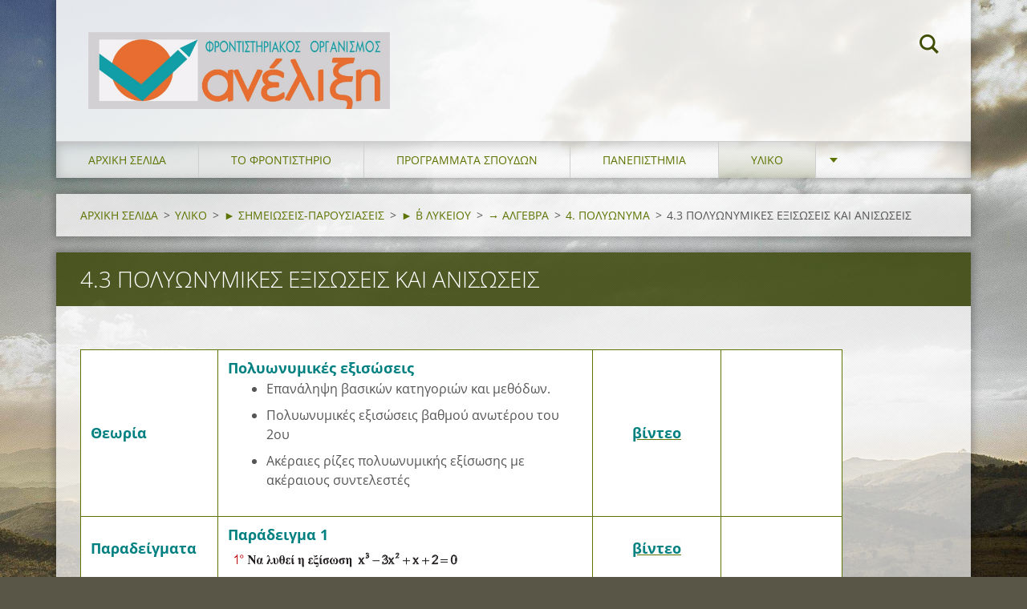

--- FILE ---
content_type: text/html; charset=UTF-8
request_url: https://www.anelixi-edu.com/ekpaideytiko-yliko/v%CE%84-lykeioy/algevra/a4-polyonyma/a4-3-polyonymikes-exisoseis-kai-anisoseis/
body_size: 11261
content:
<!doctype html>
<!--[if IE 8]><html class="lt-ie10 lt-ie9 no-js" lang="el"> <![endif]-->
<!--[if IE 9]><html class="lt-ie10 no-js" lang="el"> <![endif]-->
<!--[if gt IE 9]><!-->
<html class="no-js" lang="el">
<!--<![endif]-->
	<head>
		<base href="https://www.anelixi-edu.com/">
  <meta charset="utf-8">
  <meta name="description" content="">
  <meta name="keywords" content="">
  <meta name="generator" content="Webnode">
  <meta name="apple-mobile-web-app-capable" content="yes">
  <meta name="apple-mobile-web-app-status-bar-style" content="black">
  <meta name="format-detection" content="telephone=no">
    <link rel="icon" type="image/svg+xml" href="/favicon.svg" sizes="any">  <link rel="icon" type="image/svg+xml" href="/favicon16.svg" sizes="16x16">  <link rel="icon" href="/favicon.ico"><link rel="canonical" href="https://www.anelixi-edu.com/ekpaideytiko-yliko/v%CE%84-lykeioy/algevra/a4-polyonyma/a4-3-polyonymikes-exisoseis-kai-anisoseis/">
<script type="text/javascript">(function(i,s,o,g,r,a,m){i['GoogleAnalyticsObject']=r;i[r]=i[r]||function(){
			(i[r].q=i[r].q||[]).push(arguments)},i[r].l=1*new Date();a=s.createElement(o),
			m=s.getElementsByTagName(o)[0];a.async=1;a.src=g;m.parentNode.insertBefore(a,m)
			})(window,document,'script','//www.google-analytics.com/analytics.js','ga');ga('create', 'UA-797705-6', 'auto',{"name":"wnd_header"});ga('wnd_header.set', 'dimension1', 'W1');ga('wnd_header.set', 'anonymizeIp', true);ga('wnd_header.send', 'pageview');var pageTrackerAllTrackEvent=function(category,action,opt_label,opt_value){ga('send', 'event', category, action, opt_label, opt_value)};</script>
  <link rel="alternate" type="application/rss+xml" href="https://anelixi-edu.com/rss/all.xml" title="">
<!--[if lte IE 9]><style type="text/css">.cke_skin_webnode iframe {vertical-align: baseline !important;}</style><![endif]-->
		<meta http-equiv="X-UA-Compatible" content="IE=edge">
		<title>4.3 ΠΟΛΥΩΝΥΜΙΚΕΣ ΕΞΙΣΩΣΕΙΣ ΚΑΙ ΑΝΙΣΩΣΕΙΣ :: φροντιστήρια ΑΝΕΛΙΞΗ</title>
		<meta name="viewport" content="width=device-width, initial-scale=1.0, maximum-scale=1.0, user-scalable=no">
		<link rel="stylesheet" href="/css/style.css" />

		<script type="text/javascript" language="javascript" src="/js/script.min.js"></script>


		<script type="text/javascript">
		/* <![CDATA[ */
		wtf.texts.set("photogallerySlideshowStop", 'Παύση');
		wtf.texts.set("photogallerySlideshowStart", 'Επίδειξη διαφανειών');
		wtf.texts.set("faqShowAnswer", 'Επέκταση FAQ');
		wtf.texts.set("faqHideAnswer", 'Συρρίκνωση FAQ');
		wtf.texts.set("menuLabel", 'Μενού');
		/* ]]> */
		</script>
	
				<script type="text/javascript">
				/* <![CDATA[ */
					
					if (typeof(RS_CFG) == 'undefined') RS_CFG = new Array();
					RS_CFG['staticServers'] = new Array('https://d11bh4d8fhuq47.cloudfront.net/');
					RS_CFG['skinServers'] = new Array('https://d11bh4d8fhuq47.cloudfront.net/');
					RS_CFG['filesPath'] = 'https://www.anelixi-edu.com/_files/';
					RS_CFG['filesAWSS3Path'] = 'https://707ff6dfc6.clvaw-cdnwnd.com/1c46b6111725a9943c14d11c48c0a3ad/';
					RS_CFG['lbClose'] = 'Κλείσιμο';
					RS_CFG['skin'] = 'default';
					if (!RS_CFG['labels']) RS_CFG['labels'] = new Array();
					RS_CFG['systemName'] = 'Webnode';
						
					RS_CFG['responsiveLayout'] = 1;
					RS_CFG['mobileDevice'] = 0;
					RS_CFG['labels']['copyPasteSource'] = 'Διαβάστε  περισσότερα:';
					
				/* ]]> */
				</script><script type="text/javascript" src="https://d11bh4d8fhuq47.cloudfront.net/_system/client/js/compressed/frontend.package.1-3-108.js?ph=707ff6dfc6"></script><style type="text/css"></style></head>
	<body>		<div id="wrapper" class="index">

			<div id="content" class="centered">

					<header id="header" class="centered">
						<div id="header-inner">
							<div id="logo-wrapper" class="">
							    <div id="logo"><a href="home/" class="image" title="Μεταβείτε στην αρχική σελίδα"><span id="rbcSystemIdentifierLogo"><img src="https://707ff6dfc6.clvaw-cdnwnd.com/1c46b6111725a9943c14d11c48c0a3ad/200002929-65b0266a90/6.jpg"  width="1280" height="346"  alt="φροντιστήρια ΑΝΕΛΙΞΗ"></span></a></div>							</div>
							 
<div id="slogan" class="">
    <span id="rbcCompanySlogan" class="rbcNoStyleSpan"></span></div>
 
<div id="menu-links" class="">
    <a id="menu-link" href="#menu">
        Μενού    </a>

	<a id="fulltext-link" href="#fulltext">
		Αναζήτηση στο site	</a>
</div>
 
<div id="fulltext" class="">
    
	<form action="/search/" method="get" id="fulltextSearch">

		<fieldset>
			<input id="fulltextSearchText" type="text" name="text" value="" placeholder="Αναζήτηση στο site">
			<button id="fulltextSearchButton" type="submit">Αναζήτηση</button>
		</fieldset>

	</form>
	</div>
 
 
 


						</div>
					</header>

				<main id="main" class="centered">
					<div id="main-inner">
						<div id="navigator" class="">
						    <div id="pageNavigator" class="rbcContentBlock"><a class="navFirstPage" href="/home/">ΑΡΧΙΚΗ ΣΕΛΙΔΑ</a><span class="separator"> &gt; </span>    <a href="/ekpaideytiko-yliko/">ΥΛΙΚΟ</a><span class="separator"> &gt; </span>    <a href="/ekpaideytiko-yliko/simeioseis/">► ΣΗΜΕΙΩΣΕΙΣ-ΠΑΡΟΥΣΙΑΣΕΙΣ</a><span class="separator"> &gt; </span>    <a href="/ekpaideytiko-yliko/v%ce%84-lykeioy/">► Β΄ ΛΥΚΕΙΟΥ</a><span class="separator"> &gt; </span>    <a href="/ekpaideytiko-yliko/v%ce%84-lykeioy/algevra/">→  ΑΛΓΕΒΡΑ</a><span class="separator"> &gt; </span>    <a href="/ekpaideytiko-yliko/v%ce%84-lykeioy/algevra/a4-polyonyma/">4. ΠΟΛΥΩΝΥΜΑ</a><span class="separator"> &gt; </span>    <span id="navCurrentPage">4.3 ΠΟΛΥΩΝΥΜΙΚΕΣ ΕΞΙΣΩΣΕΙΣ ΚΑΙ ΑΝΙΣΩΣΕΙΣ</span></div>						</div>
						 
<div class="column">


		<div class="widget widget-wysiwyg">
			<div class="widget-content">

	<h1 class="widget-title" style="display: none;">4.3 ΠΟΛΥΩΝΥΜΙΚΕΣ ΕΞΙΣΩΣΕΙΣ ΚΑΙ ΑΝΙΣΩΣΕΙΣ</h1>
<div>
	&nbsp;</div>
<div>
	<div class="table-responsive">
		<table cellpadding="1" cellspacing="1" class="modernTable" style="width: 950px;">
			<thead>
			</thead>
			<tbody>
				<tr>
					<td style="width: 150px; background-color: rgb(255, 255, 255);"><span style="font-size:18px;"><strong><span style="color:#008080;">Θεωρία</span></strong></span></td>
					<td style="width: 500px; background-color: rgb(255, 255, 255);"><span style="font-size:18px;"><strong><span style="color:#008080;">Πολυωνυμικές εξισώσεις</span></strong></span>
					<ul>
						<li>Επανάληψη βασικών κατηγοριών και μεθόδων.</li>
						<li>Πολυωνυμικές εξισώσεις βαθμού ανωτέρου του 2ου</li>
						<li>Ακέραιες ρίζες πολυωνυμικής εξίσωσης με ακέραιους συντελεστές</li>
					</ul>
					</td>
					<td style="width: 150px; background-color: rgb(255, 255, 255); text-align: center;"><a href="https://www.youtube.com/watch?v=0swfm0Myp1g&amp;list=PL43whe-XjFZHawZ3ipQFsC6tgcS3ieDqJ" target="_blank"><span style="font-size:18px;"><strong><span style="color:#008080;">βίντεο</span></strong></span></a></td>
					<td style="width: 150px; background-color: rgb(255, 255, 255);">&nbsp;</td>
				</tr>
				<tr>
					<td style="width: 150px; background-color: rgb(255, 255, 255);"><span style="font-size:18px;"><strong><span style="color:#008080;">Παραδείγματα</span></strong></span></td>
					<td style="width: 150px; background-color: rgb(255, 255, 255);"><span style="font-size:18px;"><strong><span style="color:#008080;">Παράδειγμα 1</span></strong></span><br>
					<img alt="" src="https://707ff6dfc6.clvaw-cdnwnd.com/1c46b6111725a9943c14d11c48c0a3ad/200004536-25be525be7/PX1.png" style="width: 300px; height: 28px;"></td>
					<td style="width: 150px; background-color: rgb(255, 255, 255); text-align: center;"><a href="https://www.youtube.com/watch?v=U4DzAeapIfs&amp;list=PL43whe-XjFZHawZ3ipQFsC6tgcS3ieDqJ&amp;index=3" target="_blank"><span style="font-size:18px;"><strong><span style="color:#008080;"><span style="background-color: rgb(252, 252, 252);">βίντεο</span></span></strong></span></a></td>
					<td style="width: 150px; background-color: rgb(255, 255, 255);">&nbsp;</td>
				</tr>
				<tr>
					<td style="width: 150px; background-color: rgb(255, 255, 255);">&nbsp;</td>
					<td style="width: 150px; background-color: rgb(255, 255, 255);"><span style="font-size:18px;"><strong><span style="color:#008080;">Παράδειγμα 2</span></strong></span><br>
					<img alt="" src="https://707ff6dfc6.clvaw-cdnwnd.com/1c46b6111725a9943c14d11c48c0a3ad/200004537-7165271655/PX2.png" style="width: 300px; height: 23px;"></td>
					<td style="width: 150px; background-color: rgb(255, 255, 255); text-align: center;"><a href="https://www.youtube.com/watch?v=Uy2b3N8akFU&amp;list=PL43whe-XjFZHawZ3ipQFsC6tgcS3ieDqJ&amp;index=4" target="_blank"><span style="font-size:18px;"><strong><span style="color:#008080;">βίντεο</span></strong></span></a></td>
					<td style="width: 150px; background-color: rgb(255, 255, 255);">&nbsp;</td>
				</tr>
				<tr>
					<td style="width: 150px; background-color: rgb(255, 255, 255);">&nbsp;</td>
					<td style="width: 150px; background-color: rgb(255, 255, 255);"><span style="font-size:18px;"><strong><span style="color:#008080;">Παράδειγμα 3</span></strong></span><br>
					<img alt="" height="82" src="https://707ff6dfc6.clvaw-cdnwnd.com/1c46b6111725a9943c14d11c48c0a3ad/200004538-c1c5cc1c5e/PX3.png" width="894"></td>
					<td style="width: 150px; background-color: rgb(255, 255, 255); text-align: center;"><a href="https://www.youtube.com/watch?v=x15wRWEGDrE&amp;list=PL43whe-XjFZHawZ3ipQFsC6tgcS3ieDqJ&amp;index=5" target="_blank"><span style="font-size:18px;"><strong><span style="color:#008080;"><span style="background-color: rgb(252, 252, 252);">βίντεο</span></span></strong></span></a></td>
					<td style="width: 150px; background-color: rgb(255, 255, 255);">&nbsp;</td>
				</tr>
				<tr>
					<td style="width: 150px; background-color: rgb(255, 255, 255);">&nbsp;</td>
					<td style="width: 150px; background-color: rgb(255, 255, 255);"><span style="font-size:18px;"><strong><span style="color:#008080;">Παράδειγμα 4</span></strong></span><br>
					<img alt="" src="https://707ff6dfc6.clvaw-cdnwnd.com/1c46b6111725a9943c14d11c48c0a3ad/200004539-1974019742/PX4.png" style="width: 300px; height: 29px;"></td>
					<td style="width: 150px; background-color: rgb(255, 255, 255); text-align: center;"><a href="https://www.youtube.com/watch?v=JsAqNGgCdIk&amp;list=PL43whe-XjFZHawZ3ipQFsC6tgcS3ieDqJ&amp;index=6" target="_blank"><span style="font-size:18px;"><strong><span style="color:#008080;">βίντεο</span></strong></span></a></td>
					<td style="width: 150px; background-color: rgb(255, 255, 255);">&nbsp;</td>
				</tr>
				<tr>
					<td style="width: 150px; background-color: rgb(255, 255, 255);"><span style="font-size:18px;"><strong><span style="color:#008080;">Ασκήσεις<br>
					Α΄ Ομάδας</span></strong></span></td>
					<td style="width: 150px; background-color: rgb(255, 255, 255);"><span style="font-size:18px;"><strong><span style="color:#008080;">Άσκηση 1 - Α΄Ομάδα</span></strong></span><br>
					<img alt="" height="294" src="https://707ff6dfc6.clvaw-cdnwnd.com/1c46b6111725a9943c14d11c48c0a3ad/200004514-6f3486f34a/A1.png" width="943"></td>
					<td style="width: 150px; background-color: rgb(255, 255, 255); text-align: center;"><a href="https://www.youtube.com/watch?v=vPulVXMIW-A&amp;list=PL43whe-XjFZHawZ3ipQFsC6tgcS3ieDqJ&amp;index=7" target="_blank"><span style="font-size:18px;"><strong><span style="color:#008080;"><span style="background-color: rgb(252, 252, 252);">βίντεο</span></span></strong></span></a></td>
					<td style="width: 150px; background-color: rgb(255, 255, 255);">&nbsp;</td>
				</tr>
				<tr>
					<td style="width: 150px; background-color: rgb(255, 255, 255);">&nbsp;</td>
					<td style="width: 150px; background-color: rgb(255, 255, 255);"><span style="font-size:18px;"><strong><span style="color:#008080;">Άσκηση 2 - Α΄Ομάδα</span></strong></span><br>
					<img alt="" height="151" src="https://707ff6dfc6.clvaw-cdnwnd.com/1c46b6111725a9943c14d11c48c0a3ad/200004515-a46eea46f0/A2.png" width="899"></td>
					<td style="width: 150px; background-color: rgb(255, 255, 255); text-align: center;"><a href="https://www.youtube.com/watch?v=35YWj7jB-CA&amp;list=PL43whe-XjFZHawZ3ipQFsC6tgcS3ieDqJ&amp;index=8" target="_blank"><span style="font-size:18px;"><strong><span style="color:#008080;">βίντεο</span></strong></span></a></td>
					<td style="width: 150px; background-color: rgb(255, 255, 255);">&nbsp;</td>
				</tr>
				<tr>
					<td style="width: 150px; background-color: rgb(255, 255, 255);">&nbsp;</td>
					<td style="width: 150px; background-color: rgb(255, 255, 255);"><span style="font-size:18px;"><strong><span style="color:#008080;">Άσκηση 3 - Α΄Ομάδα</span></strong></span><br>
					<img alt="" height="103" src="https://707ff6dfc6.clvaw-cdnwnd.com/1c46b6111725a9943c14d11c48c0a3ad/200004516-3096e30971/A3.png" width="862"></td>
					<td style="width: 150px; background-color: rgb(255, 255, 255); text-align: center;"><a href="https://www.youtube.com/watch?v=CqmxLPZCXjc&amp;list=PL43whe-XjFZHawZ3ipQFsC6tgcS3ieDqJ&amp;index=9" target="_blank"><span style="font-size:18px;"><strong><span style="color:#008080;"><span style="background-color: rgb(252, 252, 252);">βίντεο</span></span></strong></span></a></td>
					<td style="width: 150px; background-color: rgb(255, 255, 255);">&nbsp;</td>
				</tr>
				<tr>
					<td style="width: 150px; background-color: rgb(255, 255, 255);">&nbsp;</td>
					<td style="width: 150px; background-color: rgb(255, 255, 255);"><span style="font-size:18px;"><strong><span style="color:#008080;">Άσκηση 4 - Α΄Ομάδα</span></strong></span><br>
					<img alt="" height="196" src="https://707ff6dfc6.clvaw-cdnwnd.com/1c46b6111725a9943c14d11c48c0a3ad/200004517-8a79b8a79d/A4.png" width="932"></td>
					<td style="width: 150px; background-color: rgb(255, 255, 255); text-align: center;"><a href="https://www.youtube.com/watch?v=9T4nVbmE02E&amp;list=PL43whe-XjFZHawZ3ipQFsC6tgcS3ieDqJ&amp;index=10" target="_blank"><span style="font-size:18px;"><strong><span style="color:#008080;">βίντεο</span></strong></span></a></td>
					<td style="width: 150px; background-color: rgb(255, 255, 255);">&nbsp;</td>
				</tr>
				<tr>
					<td style="width: 150px; background-color: rgb(255, 255, 255);">&nbsp;</td>
					<td style="width: 150px; background-color: rgb(255, 255, 255);"><span style="font-size:18px;"><strong><span style="color:#008080;">Άσκηση 5 - Α΄Ομάδα</span></strong></span><br>
					<img alt="" height="153" src="https://707ff6dfc6.clvaw-cdnwnd.com/1c46b6111725a9943c14d11c48c0a3ad/200004518-eb8a2eb8a4/A5.png" width="831"></td>
					<td style="width: 150px; background-color: rgb(255, 255, 255); text-align: center;"><a href="https://www.youtube.com/watch?v=to_mxvk7g8w&amp;list=PL43whe-XjFZHawZ3ipQFsC6tgcS3ieDqJ&amp;index=11" target="_blank"><span style="font-size:18px;"><strong><span style="color:#008080;"><span style="background-color: rgb(252, 252, 252);">βίντεο</span></span></strong></span></a></td>
					<td style="width: 150px; background-color: rgb(255, 255, 255);">&nbsp;</td>
				</tr>
				<tr>
					<td style="width: 150px; background-color: rgb(255, 255, 255);">&nbsp;</td>
					<td style="width: 150px; background-color: rgb(255, 255, 255);"><span style="font-size:18px;"><strong><span style="color:#008080;">Άσκηση 6 - Α΄Ομάδα</span></strong></span><br>
					<img alt="" height="154" src="https://707ff6dfc6.clvaw-cdnwnd.com/1c46b6111725a9943c14d11c48c0a3ad/200004519-58fb658fb8/A6.png" width="837"></td>
					<td style="width: 150px; background-color: rgb(255, 255, 255); text-align: center;"><a href="https://www.youtube.com/watch?v=qEwiR9kCBQE&amp;list=PL43whe-XjFZHawZ3ipQFsC6tgcS3ieDqJ&amp;index=12" target="_blank"><span style="font-size:18px;"><strong><span style="color:#008080;">βίντεο</span></strong></span></a></td>
					<td style="width: 150px; background-color: rgb(255, 255, 255);">&nbsp;</td>
				</tr>
				<tr>
					<td style="width: 150px; background-color: rgb(255, 255, 255);">&nbsp;</td>
					<td style="width: 150px; background-color: rgb(255, 255, 255);"><span style="font-size:18px;"><strong><span style="color:#008080;">Άσκηση 7 - Α΄Ομάδα</span></strong></span><br>
					<img alt="" height="139" src="https://707ff6dfc6.clvaw-cdnwnd.com/1c46b6111725a9943c14d11c48c0a3ad/200004520-b6431b6433/A7.png" width="926"></td>
					<td style="width: 150px; background-color: rgb(255, 255, 255); text-align: center;"><a href="https://www.youtube.com/watch?v=zMTpxRM_7t4&amp;list=PL43whe-XjFZHawZ3ipQFsC6tgcS3ieDqJ&amp;index=13" target="_blank"><span style="font-size:18px;"><strong><span style="color:#008080;"><span style="background-color: rgb(252, 252, 252);">βίντεο</span></span></strong></span></a></td>
					<td style="width: 150px; background-color: rgb(255, 255, 255);">&nbsp;</td>
				</tr>
				<tr>
					<td style="width: 150px; background-color: rgb(255, 255, 255);">&nbsp;</td>
					<td style="width: 150px; background-color: rgb(255, 255, 255);"><span style="font-size:18px;"><strong><span style="color:#008080;">Άσκηση 8 - Α΄Ομάδα</span></strong></span><br>
					<img alt="" height="140" src="https://707ff6dfc6.clvaw-cdnwnd.com/1c46b6111725a9943c14d11c48c0a3ad/200004521-23c5a23c5c/A8.png" width="927"></td>
					<td style="width: 150px; background-color: rgb(255, 255, 255); text-align: center;"><a href="https://www.youtube.com/watch?v=bMSh3HwDoUE&amp;list=PL43whe-XjFZHawZ3ipQFsC6tgcS3ieDqJ&amp;index=14" target="_blank"><span style="font-size:18px;"><strong><span style="color:#008080;">βίντεο</span></strong></span></a></td>
					<td style="width: 150px; background-color: rgb(255, 255, 255);">&nbsp;</td>
				</tr>
				<tr>
					<td style="width: 150px; background-color: rgb(255, 255, 255);">&nbsp;</td>
					<td style="width: 150px; background-color: rgb(255, 255, 255);"><span style="font-size:18px;"><strong><span style="color:#008080;">Άσκηση 9 - Α΄Ομάδα</span></strong></span><br>
					<img alt="" height="219" src="https://707ff6dfc6.clvaw-cdnwnd.com/1c46b6111725a9943c14d11c48c0a3ad/200004522-80fe780fe9/A9.png" width="797"></td>
					<td style="width: 150px; background-color: rgb(255, 255, 255); text-align: center;"><a href="https://www.youtube.com/watch?v=R9HwXlsjQ-g&amp;list=PL43whe-XjFZHawZ3ipQFsC6tgcS3ieDqJ&amp;index=15" target="_blank"><span style="font-size:18px;"><strong><span style="color:#008080;"><span style="background-color: rgb(252, 252, 252);">βίντεο</span></span></strong></span></a></td>
					<td style="width: 150px; background-color: rgb(255, 255, 255);">&nbsp;</td>
				</tr>
				<tr>
					<td style="width: 150px; background-color: rgb(255, 255, 255);"><span style="font-size:18px;"><strong><span style="color: rgb(0, 128, 128);">Ασκήσεις<br>
					Β΄ Ομάδας</span></strong></span></td>
					<td style="width: 150px; background-color: rgb(255, 255, 255);"><span style="font-size:18px;"><strong><span style="color:#008080;">Άσκηση 1 - Β΄Ομάδα</span></strong></span><br>
					<img alt="" height="127" src="https://707ff6dfc6.clvaw-cdnwnd.com/1c46b6111725a9943c14d11c48c0a3ad/200004523-e144de144f/B1.png" width="836"></td>
					<td style="width: 150px; background-color: rgb(255, 255, 255); text-align: center;"><a href="https://www.youtube.com/watch?v=iISv5iANahA&amp;list=PL43whe-XjFZHawZ3ipQFsC6tgcS3ieDqJ&amp;index=16" target="_blank"><span style="font-size:18px;"><strong><span style="color:#008080;">βίντεο</span></strong></span></a></td>
					<td style="width: 150px; background-color: rgb(255, 255, 255);">&nbsp;</td>
				</tr>
				<tr>
					<td style="width: 150px; background-color: rgb(255, 255, 255);">&nbsp;</td>
					<td style="width: 150px; background-color: rgb(255, 255, 255);"><span style="font-size:18px;"><strong><span style="color:#008080;"><span style="background-color: rgb(252, 252, 252);">Άσκηση 2 - Β΄Ομάδα</span></span></strong></span><br>
					<img alt="" height="133" src="https://707ff6dfc6.clvaw-cdnwnd.com/1c46b6111725a9943c14d11c48c0a3ad/200004524-4cbb34cbb5/B2.png" width="931"></td>
					<td style="width: 150px; background-color: rgb(255, 255, 255); text-align: center;"><a href="https://www.youtube.com/watch?v=YsZNiEEs3k8&amp;list=PL43whe-XjFZHawZ3ipQFsC6tgcS3ieDqJ&amp;index=17" target="_blank"><span style="font-size:18px;"><strong><span style="color:#008080;"><span style="background-color: rgb(252, 252, 252);">βίντεο</span></span></strong></span></a></td>
					<td style="width: 150px; background-color: rgb(255, 255, 255);">&nbsp;</td>
				</tr>
				<tr>
					<td style="width: 150px; background-color: rgb(255, 255, 255);">&nbsp;</td>
					<td style="width: 150px; background-color: rgb(255, 255, 255);"><span style="font-size:18px;"><strong><span style="color:#008080;">Άσκηση 3 - Β΄Ομάδα</span></strong></span><br>
					<img alt="" height="98" src="https://707ff6dfc6.clvaw-cdnwnd.com/1c46b6111725a9943c14d11c48c0a3ad/200004525-abfcdabfcf/B3.png" width="733"></td>
					<td style="width: 150px; background-color: rgb(255, 255, 255); text-align: center;"><a href="https://www.youtube.com/watch?v=IWEXu170Rug&amp;list=PL43whe-XjFZHawZ3ipQFsC6tgcS3ieDqJ&amp;index=18" target="_blank"><span style="font-size:18px;"><strong><span style="color:#008080;">βίντεο</span></strong></span></a></td>
					<td style="width: 150px; background-color: rgb(255, 255, 255);">&nbsp;</td>
				</tr>
				<tr>
					<td style="width: 150px; background-color: rgb(255, 255, 255);">&nbsp;</td>
					<td style="width: 150px; background-color: rgb(255, 255, 255);"><span style="font-size:18px;"><strong><span style="color:#008080;"><span style="background-color: rgb(252, 252, 252);">Άσκηση 4 - Β΄Ομάδα</span></span></strong></span><br>
					<img alt="" height="90" src="https://707ff6dfc6.clvaw-cdnwnd.com/1c46b6111725a9943c14d11c48c0a3ad/200004526-13c4513c47/B4.png" width="911"></td>
					<td style="width: 150px; background-color: rgb(255, 255, 255); text-align: center;"><a href="https://www.youtube.com/watch?v=q_3E6tS1co4&amp;list=PL43whe-XjFZHawZ3ipQFsC6tgcS3ieDqJ&amp;index=19" target="_blank"><span style="font-size:18px;"><strong><span style="color:#008080;"><span style="background-color: rgb(252, 252, 252);">βίντεο</span></span></strong></span></a></td>
					<td style="width: 150px; background-color: rgb(255, 255, 255);">&nbsp;</td>
				</tr>
				<tr>
					<td style="width: 150px; background-color: rgb(255, 255, 255);">&nbsp;</td>
					<td style="width: 150px; background-color: rgb(255, 255, 255);"><span style="font-size:18px;"><strong><span style="color:#008080;">Άσκηση 5 - Β΄Ομάδα</span></strong></span><br>
					<img alt="" height="132" src="https://707ff6dfc6.clvaw-cdnwnd.com/1c46b6111725a9943c14d11c48c0a3ad/200004527-87c7087c72/B5.png" width="927"></td>
					<td style="width: 150px; background-color: rgb(255, 255, 255); text-align: center;"><a href="https://www.youtube.com/watch?v=EtrQG4ddcw8&amp;list=PL43whe-XjFZHawZ3ipQFsC6tgcS3ieDqJ&amp;index=20" target="_blank"><span style="font-size:18px;"><strong><span style="color:#008080;">βίντεο</span></strong></span></a></td>
					<td style="width: 150px; background-color: rgb(255, 255, 255);">&nbsp;</td>
				</tr>
				<tr>
					<td style="width: 150px; background-color: rgb(255, 255, 255);">&nbsp;</td>
					<td style="width: 150px; background-color: rgb(255, 255, 255);"><span style="font-size:18px;"><strong><span style="color:#008080;"><span style="background-color: rgb(252, 252, 252);">Άσκηση 6 - Β΄Ομάδα</span></span></strong></span><br>
					<img alt="" height="336" src="https://707ff6dfc6.clvaw-cdnwnd.com/1c46b6111725a9943c14d11c48c0a3ad/200004528-2e6ef2e6f1/B6.png" width="935"></td>
					<td style="width: 150px; background-color: rgb(255, 255, 255); text-align: center;"><a href="https://www.youtube.com/watch?v=rxlRFNfK9WU&amp;list=PL43whe-XjFZHawZ3ipQFsC6tgcS3ieDqJ&amp;index=22" target="_blank"><span style="font-size:18px;"><strong><span style="color:#008080;"><span style="background-color: rgb(252, 252, 252);">βίντεο</span></span></strong></span></a></td>
					<td style="width: 150px; background-color: rgb(255, 255, 255);">&nbsp;</td>
				</tr>
				<tr>
					<td style="width: 150px; background-color: rgb(255, 255, 255);">&nbsp;</td>
					<td style="width: 150px; background-color: rgb(255, 255, 255);"><span style="font-size:18px;"><strong><span style="color:#008080;">Άσκηση 7 - Β΄Ομάδα</span></strong></span><br>
					<img alt="" height="220" src="https://707ff6dfc6.clvaw-cdnwnd.com/1c46b6111725a9943c14d11c48c0a3ad/200004529-adacaadacc/B7.png" width="936"></td>
					<td style="width: 150px; background-color: rgb(255, 255, 255); text-align: center;"><a href="https://www.youtube.com/watch?v=rxlRFNfK9WU&amp;list=PL43whe-XjFZHawZ3ipQFsC6tgcS3ieDqJ&amp;index=22" target="_blank"><span style="font-size:18px;"><strong><span style="color:#008080;">βίντεο</span></strong></span></a></td>
					<td style="width: 150px; background-color: rgb(255, 255, 255);">&nbsp;</td>
				</tr>
				<tr>
					<td style="width: 150px; background-color: rgb(255, 255, 255);">&nbsp;</td>
					<td style="width: 150px; background-color: rgb(255, 255, 255);"><span style="font-size:18px;"><strong><span style="color:#008080;"><span style="background-color: rgb(252, 252, 252);">Άσκηση 8 - Β΄Ομάδα</span></span></strong></span><br>
					<img alt="" height="242" src="https://707ff6dfc6.clvaw-cdnwnd.com/1c46b6111725a9943c14d11c48c0a3ad/200004530-20d7120d74/B8.png" width="927"></td>
					<td style="width: 150px; background-color: rgb(255, 255, 255); text-align: center;"><a href="https://www.youtube.com/watch?v=yJTCOhVKlik&amp;list=PL43whe-XjFZHawZ3ipQFsC6tgcS3ieDqJ&amp;index=23" target="_blank"><span style="font-size:18px;"><strong><span style="color:#008080;"><span style="background-color: rgb(252, 252, 252);">βίντεο</span></span></strong></span></a></td>
					<td style="width: 150px; background-color: rgb(255, 255, 255);">&nbsp;</td>
				</tr>
				<tr>
					<td style="width: 150px; background-color: rgb(255, 255, 255);">&nbsp;</td>
					<td style="width: 150px; background-color: rgb(255, 255, 255);"><span style="font-size:18px;"><strong><span style="color:#008080;">Άσκηση 9 - Β΄Ομάδα</span></strong></span><br>
					<img alt="" height="303" src="https://707ff6dfc6.clvaw-cdnwnd.com/1c46b6111725a9943c14d11c48c0a3ad/200004531-ca779ca77b/B9.png" width="920"></td>
					<td style="width: 150px; background-color: rgb(255, 255, 255); text-align: center;"><a href="https://www.youtube.com/watch?v=dTmWRvaoEyQ&amp;list=PL43whe-XjFZHawZ3ipQFsC6tgcS3ieDqJ&amp;index=24" target="_blank"><span style="font-size:18px;"><strong><span style="color:#008080;">βίντεο</span></strong></span></a></td>
					<td style="width: 150px; background-color: rgb(255, 255, 255);">&nbsp;</td>
				</tr>
				<tr>
					<td style="width: 150px; background-color: rgb(255, 255, 255);">&nbsp;</td>
					<td style="width: 150px; background-color: rgb(255, 255, 255);"><span style="font-size:18px;"><strong><span style="color:#008080;"><span style="background-color: rgb(252, 252, 252);">Άσκηση 10 - Β΄Ομάδα</span></span></strong></span><br>
					<img alt="" height="311" src="https://707ff6dfc6.clvaw-cdnwnd.com/1c46b6111725a9943c14d11c48c0a3ad/200004532-819fa819fc/B10.png" width="932"></td>
					<td style="width: 150px; background-color: rgb(255, 255, 255); text-align: center;"><a href="https://www.youtube.com/watch?v=AJN_Ik90Gxc&amp;list=PL43whe-XjFZHawZ3ipQFsC6tgcS3ieDqJ&amp;index=25" target="_blank"><span style="font-size:18px;"><strong><span style="color:#008080;"><span style="background-color: rgb(252, 252, 252);">βίντεο</span></span></strong></span></a></td>
					<td style="width: 150px; background-color: rgb(255, 255, 255);">&nbsp;</td>
				</tr>
				<tr>
					<td style="width: 150px; background-color: rgb(255, 255, 255);">&nbsp;</td>
					<td style="width: 150px; background-color: rgb(255, 255, 255);"><span style="font-size:18px;"><strong><span style="color:#008080;">Άσκηση 11 - Β΄Ομάδα</span></strong></span><br>
					<img alt="" height="304" src="https://707ff6dfc6.clvaw-cdnwnd.com/1c46b6111725a9943c14d11c48c0a3ad/200004533-28b8228b84/B11.png" width="924"></td>
					<td style="width: 150px; background-color: rgb(255, 255, 255); text-align: center;"><a href="https://www.youtube.com/watch?v=VorqClWQ9Fo&amp;list=PL43whe-XjFZHawZ3ipQFsC6tgcS3ieDqJ&amp;index=26" target="_blank"><span style="font-size:18px;"><strong><span style="color:#008080;">βίντεο</span></strong></span></a></td>
					<td style="width: 150px; background-color: rgb(255, 255, 255);">&nbsp;</td>
				</tr>
				<tr>
					<td style="width: 150px; background-color: rgb(255, 255, 255);">&nbsp;</td>
					<td style="width: 150px; background-color: rgb(255, 255, 255);"><span style="font-size:18px;"><strong><span style="color:#008080;"><span style="background-color: rgb(252, 252, 252);">Άσκηση 12 - Β΄Ομάδα</span></span></strong></span><br>
					<img alt="" height="572" src="https://707ff6dfc6.clvaw-cdnwnd.com/1c46b6111725a9943c14d11c48c0a3ad/200004534-e3114e3116/B12.png" width="921"></td>
					<td style="width: 150px; background-color: rgb(255, 255, 255); text-align: center;"><a href="https://www.youtube.com/watch?v=Tv0Sge6YLhY&amp;list=PL43whe-XjFZHawZ3ipQFsC6tgcS3ieDqJ&amp;index=27"><span style="font-size:18px;"><strong><span style="color:#008080;"><span style="background-color: rgb(252, 252, 252);">βίντεο</span></span></strong></span></a></td>
					<td style="width: 150px; background-color: rgb(255, 255, 255);">&nbsp;</td>
				</tr>
				<tr>
					<td style="width: 150px; background-color: rgb(255, 255, 255);">&nbsp;</td>
					<td style="width: 150px; background-color: rgb(255, 255, 255);">&nbsp;</td>
					<td style="width: 150px; background-color: rgb(255, 255, 255);">&nbsp;</td>
					<td style="width: 150px; background-color: rgb(255, 255, 255);">&nbsp;</td>
				</tr>
			</tbody>
		</table>
	</div>
	<p>&nbsp;</p>
</div>
<p>&nbsp;</p>


			</div>
			<div class="widget-footer"></div>
		</div>

	

		<div class="widget widget-wysiwyg">
			<div class="widget-content">

	<div class="table-responsive">
	<table align="center" cellpadding="1" cellspacing="1" class="basic" style="width: 1080px;">
		<tbody>
			<tr>
				<td style="width: 8px; height: 5px; text-align: center; vertical-align: top;">&nbsp;</td>
				<td style="width: 210px; height: 5px; text-align: center; vertical-align: top;">&nbsp;</td>
				<td style="width: 80px; height: 5px; text-align: center; vertical-align: top;">&nbsp;</td>
				<td style="width: 210px; height: 5px; text-align: center; vertical-align: top;">&nbsp;</td>
				<td style="width: 80px; height: 5px; text-align: center; vertical-align: top;">&nbsp;</td>
				<td style="width: 8px; height: 5px; text-align: center; vertical-align: top;">&nbsp;</td>
				<td style="width: 80px; height: 5px; text-align: center; vertical-align: top;">&nbsp;</td>
				<td style="width: 8px; height: 5px; text-align: center; vertical-align: top;">&nbsp;</td>
				<td style="width: 8px; height: 5px; text-align: center; vertical-align: top;">&nbsp;</td>
			</tr>
			<tr>
				<td style="width: 8px; height: 5px; text-align: center; vertical-align: top;">&nbsp;</td>
				<td style="width: 210px; height: 5px; vertical-align: top;"><span style="font-weight: 700;">ΤΡΑΠΕΖΑ ΘΕΜΑΤΩΝ</span><br>
				(ασκήσεις της Τράπεζας Θεμάτων<br>
				απο το Ινστιτούτο Εκπαιδευτικής<br>
				Πολιτικής σε όλα τα μαθήματα)<br>
				<br>
				<a href="ekpaideytiko-yliko/trapeza-thematon/"><span style="display: none;">&nbsp;</span></a></td>
				<td style="width: 8px; height: 5px; text-align: center; vertical-align: top;">&nbsp;</td>
				<td style="width: 210px; height: 5px; vertical-align: top;"><a href="news/proti-stin-ktiniatriki/" style="text-align: center;" target="_blank"><span style="color: rgb(0, 128, 128);"><span style="font-weight: 700;">ΠΡΩΤΗ&nbsp;στην Κτηνιατρική<br>
				Μπράβο Κατερίνα!</span></span></a></td>
				<td style="width: 8px; height: 5px; text-align: center; vertical-align: top;">&nbsp;</td>
				<td style="width: 210px; height: 5px; vertical-align: top;"><strong><a href="http://www.greek-language.gr/digitalResources/ancient_greek/anthology/literature/index.html" target="_blank"><span style="color: rgb(0, 128, 128);">Ανθολογία Αρχαίας</span></a><br style="text-align: center; background-color: rgb(254, 254, 254);">
				<a href="http://www.greek-language.gr/digitalResources/ancient_greek/anthology/literature/index.html" target="_blank"><span style="color: rgb(0, 128, 128);">Ελληνικής Γραμματείας</span></a></strong><br style="text-align: center; background-color: rgb(254, 254, 254);">
				<span style="color: rgb(0, 128, 128);">εξαιρετικός ιστότοπος με ποιητικά και πεζά κείμενα των αρχαϊκών και κλασικών χρόνων&nbsp;</span></td>
				<td style="width: 8px; height: 5px; text-align: center; vertical-align: top;">&nbsp;</td>
				<td style="width: 210px; height: 5px; vertical-align: top;"><a href="news/diagonismoi-eme-kai-eef/" target="_blank"><span style="color: rgb(0, 128, 128);">Επιτυχίες των μαθητών μας<br>
				στους Διαγωνισμούς<br>
				της ΕΜΕ και της ΕΕΦ</span></a></td>
				<td style="width: 8px; height: 5px; text-align: center; vertical-align: top;">&nbsp;</td>
			</tr>
			<tr>
				<td style="width: 8px; height: 5px; text-align: center; vertical-align: top;">&nbsp;</td>
				<td style="width: 8px; height: 5px; text-align: center; vertical-align: top;">&nbsp;</td>
				<td style="width: 8px; height: 5px; text-align: center; vertical-align: top;">&nbsp;</td>
				<td style="width: 8px; height: 5px; text-align: center; vertical-align: top;">&nbsp;</td>
				<td style="width: 8px; height: 5px; text-align: center; vertical-align: top;">&nbsp;</td>
				<td style="width: 8px; height: 5px; text-align: center; vertical-align: top;">&nbsp;</td>
				<td style="width: 8px; height: 5px; text-align: center; vertical-align: top;">&nbsp;</td>
				<td style="width: 8px; height: 5px; text-align: center; vertical-align: top;">&nbsp;</td>
				<td style="width: 8px; height: 5px; text-align: center; vertical-align: top;">&nbsp;</td>
			</tr>
			<tr>
				<td style="width: 8px; height: 5px; text-align: center; vertical-align: top;">&nbsp;</td>
				<td style="width: 8px; height: 5px; vertical-align: top;"><strong><a href="news/%ce%bf-%cf%80%cf%81%cf%89%cf%84%ce%bf%cf%83-%cf%84%cf%89%ce%bd-%cf%80%cf%81%cf%89%cf%84%cf%89%ce%bd%21/" target="_blank"><span style="color: rgb(0, 128, 128);">ΟΙ ΠΡΩΤΟΙ<br>
				ΤΩΝ ΠΡΩΤΩΝ!</span></a></strong><br style="text-align: center;">
				Κατσούλας Πέτρος 19.901&nbsp;<br>
				Σακαρίδης Μάνος&nbsp;&nbsp;19.768&nbsp;<br>
				Παρασκευόπουλος Ορ.19.190<br>
				&nbsp;</td>
				<td style="width: 8px; height: 5px; text-align: center; vertical-align: top;">&nbsp;</td>
				<td style="width: 8px; height: 5px; vertical-align: top;"><a href="%ce%b7-%cf%86%cf%85%cf%83%ce%b9%ce%ba%ce%b7-%cf%83%cf%84%ce%bf-%ce%b4%ce%b9%ce%ba%cf%84%cf%85%ce%bf/" style="text-align: center;"><span style="color: rgb(0, 128, 128);"><span style="font-weight: 700;">Η ΦΥΣΙΚΗ ΣΤΟ ΔΙΑΔΙΚΤΥΟ&nbsp;</span><br>
				(μια περιήγηγη στο διαδίκτυο<br>
				με άρθρα και μελέτες Φυσικής)</span></a></td>
				<td style="width: 8px; height: 5px; text-align: center; vertical-align: top;">&nbsp;</td>
				<td style="width: 8px; height: 5px; vertical-align: top;"><a href="http://anelixi2-gr.webnode.gr/vaseis-scholon/" rel="nofollow" style="text-align: center;"><span style="color: rgb(0, 128, 128);"><span style="font-weight: 700;">ΟΙ ΒΑΣΕΙΣ</span><br>
				σε όλα τα τμήματα ΑΕΙ και ΤΕΙ τα προηγούμενα χρόνια σε φθίνουσα<br>
				αλλά και σε αλφαβητική σειρά</span></a>.</td>
				<td style="width: 8px; height: 5px; text-align: center; vertical-align: top;">&nbsp;</td>
				<td style="width: 8px; height: 5px; vertical-align: top;"><a href="https://www.anelixi-edu.com/%cf%80%ce%b1%ce%bd%ce%b5%ce%bb%ce%bb%ce%b7%ce%bd%ce%b9%ce%b5%cf%83%20%ce%b5%ce%be%ce%b5%cf%84%ce%b1%cf%83%ce%b5%ce%b9%cf%83/scholes-tmimata/" style="text-align: center;" target="_blank"><span style="color: rgb(0, 128, 128);"><span style="font-weight: 700;">ΙΣΤΟΤΟΠΟΙ ΟΛΩΝ ΤΩΝ ΣΧΟΛΩΝ ΑΕΙ &amp; ΤΕΙ</span><br>
				(διδασκόμενα μαθήματα,<br>
				επαγγελματικές προοπτικές<br>
				και μεταπτυχικά)</span></a></td>
				<td style="width: 8px; height: 5px; text-align: center; vertical-align: top;">&nbsp;</td>
			</tr>
			<tr>
				<td style="width: 8px; height: 5px; text-align: center; vertical-align: top;">&nbsp;</td>
				<td style="width: 8px; height: 5px; text-align: center; vertical-align: top;">&nbsp;</td>
				<td style="width: 8px; height: 5px; text-align: center; vertical-align: top;">&nbsp;</td>
				<td style="width: 8px; height: 5px; text-align: center; vertical-align: top;">&nbsp;</td>
				<td style="width: 8px; height: 5px; text-align: center; vertical-align: top;">&nbsp;</td>
				<td style="width: 8px; height: 5px; text-align: center; vertical-align: top;">&nbsp;</td>
				<td style="width: 8px; height: 5px; text-align: center; vertical-align: top;">&nbsp;</td>
				<td style="width: 8px; height: 5px; text-align: center; vertical-align: top;">&nbsp;</td>
				<td style="width: 8px; height: 5px; text-align: center; vertical-align: top;">&nbsp;</td>
			</tr>
			<tr>
				<td style="width: 8px; height: 5px; text-align: center; vertical-align: top;">&nbsp;</td>
				<td style="width: 8px; height: 5px; vertical-align: top;"><strong><span style="text-align: center;"><a href="http://www.mousa.gr/" target="_blank"><span style="color: rgb(0, 128, 128);">mousa.gr:</span></a></span></strong><br style="text-align: center;">
				<a href="http://www.mousa.gr/" target="_blank"><span style="color: rgb(0, 128, 128);">πολύ καλός ιστότοπος&nbsp;για την Αρχαία Ελληνική Φιλοσοφία με κατατοπιστικά βιογραφικά σημειώματα κατά περιοχή και φιλοσοφική σχολή.</span></a></td>
				<td style="width: 8px; height: 5px; text-align: center; vertical-align: top;">&nbsp;</td>
				<td style="width: 8px; height: 5px; vertical-align: top;"><a href="news/%cf%83%cf%84%ce%b7%ce%bd-%ce%bf%ce%bb%cf%85%ce%bc%cf%80%ce%b9%ce%b1%ce%b4%ce%b1-%cf%84%ce%b7%cf%83-%cf%86%cf%85%cf%83%ce%b9%ce%ba%ce%b7%cf%83/" target="_blank"><span style="color: rgb(0, 128, 128);">Ο Μάνος στην<br>
				Ολυμπιάδα της Φυσικής!</span></a></td>
				<td style="width: 8px; height: 5px; text-align: center; vertical-align: top;">&nbsp;</td>
				<td style="width: 8px; height: 5px; vertical-align: top;"><a href="https://www.facebook.com/anelixi.gr" target="_blank"><span style="color:#008080;"><strong>ΔΕΙΤΕ ΤΗ ΣΕΛΙΔΑ ΜΑΣ<br>
				ΣΤΟ facebook</strong></span></a></td>
				<td style="width: 8px; height: 5px; text-align: center; vertical-align: top;">&nbsp;</td>
				<td style="width: 8px; height: 5px; vertical-align: top;"><span style="font-weight: 700;"><a href="https://www.youtube.com/channel/UC2o1_j8cCfhJFZXDJwiuIYA" target="_blank"><span style="color: rgb(0, 128, 128);">ΔΕΙΤΕ ΤΟ ΚΑΝΑΛΙ ΜΑΣ<br>
				ΣΤΟ YOUTUBE</span></a></span><span style="color: rgb(0, 128, 128);">&nbsp;</span><br style="text-align: center; background-color: rgb(116, 122, 119);">
				(βίντεομαθήματα στην ύλη<br>
				των σχολικών βιβλίων)</td>
				<td style="width: 8px; height: 5px; text-align: center; vertical-align: top;">&nbsp;</td>
			</tr>
			<tr>
				<td style="width: 8px; height: 5px; text-align: center; vertical-align: top;">&nbsp;</td>
				<td style="width: 8px; height: 5px; text-align: center; vertical-align: top;">&nbsp;</td>
				<td style="width: 8px; height: 5px; text-align: center; vertical-align: top;">&nbsp;</td>
				<td style="width: 8px; height: 5px; text-align: center; vertical-align: top;">&nbsp;</td>
				<td style="width: 8px; height: 5px; text-align: center; vertical-align: top;">&nbsp;</td>
				<td style="width: 8px; height: 5px; text-align: center; vertical-align: top;">&nbsp;</td>
				<td style="width: 8px; height: 5px; text-align: center; vertical-align: top;">&nbsp;</td>
				<td style="width: 8px; height: 5px; text-align: center; vertical-align: top;">&nbsp;</td>
				<td style="width: 8px; height: 5px; border-color: rgb(255, 255, 255); text-align: center; vertical-align: top;">&nbsp;</td>
			</tr>
		</tbody>
	</table>
</div>
<p>&nbsp;</p>


			</div>
			<div class="widget-footer"></div>
		</div>

	

		<div class="widget widget-wysiwyg">
			<div class="widget-content">

	

			</div>
			<div class="widget-footer"></div>
		</div>

	

		<div class="widget widget-articles">
			<h2 class="widget-title">LINKS</h2>
			<div class="widget-content">

	

		<article class="article-1">
			<header>
				<h3><a href="/news/syntelestes-varytitas-2022/">ΣΥΝΤΕΛΕΣΤΕΣ ΒΑΡΥΤΗΤΑΣ 2022</a></h3>
				<span class="article-date">2021-11-19 12:07</span>
			</header>
			<div class="article-content">
	Ανακοινώθηκαν (στις 18 Νοεμβρίου 21) από υπουργείο...</div>
			<a class="article-more" href="/news/syntelestes-varytitas-2022/" title="Δείτε όλο το άρθρο.">Διαβάστε  περισσότερα</a>
		</article>
		<div class="article-separator article-separator-1"></div>

	
	

		<article class="article-2">
			<header>
				<h3><a href="/news/ti-den-paei-kala-me-ta-diadiktyaka-mathimata/">Τι δεν πάει καλά με τα διαδικτυακά μαθήματα;</a></h3>
				<span class="article-date">2021-05-05 13:08</span>
			</header>
			<div class="article-content">&nbsp;
Η πανδημία του&nbsp; covid-19 έχει επηρεάσει...</div>
			<a class="article-more" href="/news/ti-den-paei-kala-me-ta-diadiktyaka-mathimata/" title="Δείτε όλο το άρθρο.">Διαβάστε  περισσότερα</a>
		</article>
		<div class="article-separator article-separator-2"></div>

	
	

		<article class="article-3">
			<header>
				<h3><a href="/news/synitheies-kai-technikes-meletis/">Συνήθειες και τεχνικές μελέτης</a></h3>
				<span class="article-date">2021-04-30 00:00</span>
			</header>
			<div class="article-content">&nbsp;Τώρα που πλησιάζει η έναρξη του νέου σχολικού...</div>
			<a class="article-more" href="/news/synitheies-kai-technikes-meletis/" title="Δείτε όλο το άρθρο.">Διαβάστε  περισσότερα</a>
		</article>
		<div class="article-separator article-separator-3"></div>

	

			</div>
			<div class="widget-footer">
				

		<div class="cf">
			<a class="archive-link" href="https://www.anelixi-edu.com/archive/news/" title="Αυτό ανοίγει πλήρως το αρχείο των άρθρων.">Όλα τα άρθρα</a>
		</div>

	
				

		<div class="paging-info">
			Προϊόντα: 1 - 3 από 8
		</div>

	
				
<div  class="paging">


<span  class="selected"><span class="pageText">1</span></span>
<span class="separator"><span class="separatorText">|</span></span>
<a href="/ekpaideytiko-yliko/v΄-lykeioy/algevra/a4-polyonyma/a4-3-polyonymikes-exisoseis-kai-anisoseis/newscbm_501018/3/"><span class="pageText">2</span></a>
<span class="separator"><span class="separatorText">|</span></span>
<a href="/ekpaideytiko-yliko/v΄-lykeioy/algevra/a4-polyonyma/a4-3-polyonymikes-exisoseis-kai-anisoseis/newscbm_501018/6/"><span class="pageText">3</span></a>
<a href="/ekpaideytiko-yliko/v΄-lykeioy/algevra/a4-polyonyma/a4-3-polyonymikes-exisoseis-kai-anisoseis/newscbm_501018/3/" class="right" title="Πηγαίνετε στην επόμενη σελίδα." rel="next"><span class="rightText">&gt;</span></a>
<a href="/ekpaideytiko-yliko/v΄-lykeioy/algevra/a4-polyonyma/a4-3-polyonymikes-exisoseis-kai-anisoseis/newscbm_501018/6/" class="rightEnd" title="Πηγαίνετε στην τελευταία σελίδα."><span class="rightEndText">&gt;&gt;</span></a></div>
			</div>
		</div>

	</div>

 


					</div>
				</main>

				<nav id="menu" role="navigation" class="horizontal js-remove js-remove-section-header ">
				    

	<ul class="menu">
	<li class="first">
		<a href="/home/">
		ΑΡΧΙΚΗ ΣΕΛΙΔΑ
	</a>
	</li>
	<li>
		<a href="/%cf%83%cf%87%ce%b5%cf%84%ce%b9%ce%ba%ce%ac%20%ce%bc%ce%b5%20%ce%b5%ce%bc%ce%ac%cf%82/">
		ΤΟ ΦΡΟΝΤΙΣΤΗΡΙΟ
	</a>
	
	<ul class="level1">
		<li class="first">
		<a href="/%ce%ba%ce%b1%ce%b8%ce%b7%ce%b3%ce%b7%cf%84%ce%b5%cf%83/">
		► ΙΣΤΟΡΙΚΟ-ΔΙΕΥΘΥΝΣΗ-ΕΚΠΑΙΔΕΥΤΙΚΟΙ
	</a>
	</li>
		<li>
		<a href="/oi-choroi-mas/">
		► ΟΙ ΧΩΡΟΙ ΜΑΣ
	</a>
	</li>
		<li>
		<a href="/filologiko-tmima/">
		► ΑΝΘΡΩΠΙΣΤΙΚΕΣ ΣΠΟΥΔΕΣ
	</a>
	</li>
		<li>
		<a href="/%ce%b5%cf%80%ce%b9%cf%84%cf%85%cf%87%ce%bf%ce%bd%cf%84%ce%b5%cf%83%20%cf%80%cf%81%ce%bf%ce%b7%ce%b3%ce%bf%cf%85%ce%bc%ce%b5%ce%bd%cf%89%ce%bd%20%ce%b5%cf%84%cf%89%ce%bd/">
		► ΕΠΙΤΥΧΟΝΤΕΣ ΠΡΟΗΓΟΥΜΕΝΩΝ ΕΤΩΝ
	</a>
	
		<ul class="level2">
			<li class="first">
		<a href="/a2007-2015-ennia-chronia-epitychies/">
		► ΕΚΑΤΟΝΤΑΔΕΣ ΕΠΙΤΥΧΙΕΣ
	</a>
	</li>
			<li>
		<a href="/%ce%b5%cf%80%ce%b9%cf%84%cf%85%cf%87%ce%bf%ce%bd%cf%84%ce%b5%cf%83%20%cf%80%cf%81%ce%bf%ce%b7%ce%b3%ce%bf%cf%85%ce%bc%ce%b5%ce%bd%cf%89%ce%bd%20%ce%b5%cf%84%cf%89%ce%bd/2022/">
		2022
	</a>
	</li>
			<li>
		<a href="/%ce%b5%cf%80%ce%b9%cf%84%cf%85%cf%87%ce%bf%ce%bd%cf%84%ce%b5%cf%83%20%cf%80%cf%81%ce%bf%ce%b7%ce%b3%ce%bf%cf%85%ce%bc%ce%b5%ce%bd%cf%89%ce%bd%20%ce%b5%cf%84%cf%89%ce%bd/2021/">
		2021
	</a>
	</li>
			<li>
		<a href="/%ce%b5%cf%80%ce%b9%cf%84%cf%85%cf%87%ce%bf%ce%bd%cf%84%ce%b5%cf%83%20%cf%80%cf%81%ce%bf%ce%b7%ce%b3%ce%bf%cf%85%ce%bc%ce%b5%ce%bd%cf%89%ce%bd%20%ce%b5%cf%84%cf%89%ce%bd/2020/">
		2020
	</a>
	</li>
			<li>
		<a href="/%ce%b5%cf%80%ce%b9%cf%84%cf%85%cf%87%ce%bf%ce%bd%cf%84%ce%b5%cf%83%20%cf%80%cf%81%ce%bf%ce%b7%ce%b3%ce%bf%cf%85%ce%bc%ce%b5%ce%bd%cf%89%ce%bd%20%ce%b5%cf%84%cf%89%ce%bd/a2019/">
		2019
	</a>
	</li>
			<li>
		<a href="/%ce%b5%cf%80%ce%b9%cf%84%cf%85%cf%87%ce%bf%ce%bd%cf%84%ce%b5%cf%83%20%cf%80%cf%81%ce%bf%ce%b7%ce%b3%ce%bf%cf%85%ce%bc%ce%b5%ce%bd%cf%89%ce%bd%20%ce%b5%cf%84%cf%89%ce%bd/a2018/">
		2018
	</a>
	</li>
			<li>
		<a href="/%ce%b5%cf%80%ce%b9%cf%84%cf%85%cf%87%ce%bf%ce%bd%cf%84%ce%b5%cf%83%20%cf%80%cf%81%ce%bf%ce%b7%ce%b3%ce%bf%cf%85%ce%bc%ce%b5%ce%bd%cf%89%ce%bd%20%ce%b5%cf%84%cf%89%ce%bd/a2017/">
		2017
	</a>
	</li>
			<li>
		<a href="/%ce%b5%cf%80%ce%b9%cf%84%cf%85%cf%87%ce%bf%ce%bd%cf%84%ce%b5%cf%83%20%cf%80%cf%81%ce%bf%ce%b7%ce%b3%ce%bf%cf%85%ce%bc%ce%b5%ce%bd%cf%89%ce%bd%20%ce%b5%cf%84%cf%89%ce%bd/a2016/">
		2016
	</a>
	</li>
			<li>
		<a href="/%ce%b5%cf%80%ce%b9%cf%84%cf%85%cf%87%ce%bf%ce%bd%cf%84%ce%b5%cf%83%20%cf%80%cf%81%ce%bf%ce%b7%ce%b3%ce%bf%cf%85%ce%bc%ce%b5%ce%bd%cf%89%ce%bd%20%ce%b5%cf%84%cf%89%ce%bd/a2015/">
		2015
	</a>
	</li>
			<li>
		<a href="/%ce%b5%cf%80%ce%b9%cf%84%cf%85%cf%87%ce%bf%ce%bd%cf%84%ce%b5%cf%83%20%cf%80%cf%81%ce%bf%ce%b7%ce%b3%ce%bf%cf%85%ce%bc%ce%b5%ce%bd%cf%89%ce%bd%20%ce%b5%cf%84%cf%89%ce%bd/a2014/">
		2014
	</a>
	</li>
			<li>
		<a href="/%ce%b5%cf%80%ce%b9%cf%84%cf%85%cf%87%ce%bf%ce%bd%cf%84%ce%b5%cf%83%20%cf%80%cf%81%ce%bf%ce%b7%ce%b3%ce%bf%cf%85%ce%bc%ce%b5%ce%bd%cf%89%ce%bd%20%ce%b5%cf%84%cf%89%ce%bd/a2013/">
		2013
	</a>
	</li>
			<li>
		<a href="/%ce%b5%cf%80%ce%b9%cf%84%cf%85%cf%87%ce%bf%ce%bd%cf%84%ce%b5%cf%83%20%cf%80%cf%81%ce%bf%ce%b7%ce%b3%ce%bf%cf%85%ce%bc%ce%b5%ce%bd%cf%89%ce%bd%20%ce%b5%cf%84%cf%89%ce%bd/%ce%b5%cf%80%ce%b9%cf%84%cf%85%cf%87%ce%bf%ce%bd%cf%84%ce%b5%cf%83-2012/">
		2012
	</a>
	</li>
			<li>
		<a href="/%ce%b5%cf%80%ce%b9%cf%84%cf%85%cf%87%ce%bf%ce%bd%cf%84%ce%b5%cf%83%20%cf%80%cf%81%ce%bf%ce%b7%ce%b3%ce%bf%cf%85%ce%bc%ce%b5%ce%bd%cf%89%ce%bd%20%ce%b5%cf%84%cf%89%ce%bd/a2011/">
		2011
	</a>
	</li>
			<li>
		<a href="/%ce%b5%cf%80%ce%b9%cf%84%cf%85%cf%87%ce%bf%ce%bd%cf%84%ce%b5%cf%83%20%cf%80%cf%81%ce%bf%ce%b7%ce%b3%ce%bf%cf%85%ce%bc%ce%b5%ce%bd%cf%89%ce%bd%20%ce%b5%cf%84%cf%89%ce%bd/a2010/">
		2010
	</a>
	</li>
			<li>
		<a href="/%ce%b5%cf%80%ce%b9%cf%84%cf%85%cf%87%ce%bf%ce%bd%cf%84%ce%b5%cf%83%20%cf%80%cf%81%ce%bf%ce%b7%ce%b3%ce%bf%cf%85%ce%bc%ce%b5%ce%bd%cf%89%ce%bd%20%ce%b5%cf%84%cf%89%ce%bd/a2009/">
		2009
	</a>
	</li>
			<li>
		<a href="/%ce%b5%cf%80%ce%b9%cf%84%cf%85%cf%87%ce%bf%ce%bd%cf%84%ce%b5%cf%83%20%cf%80%cf%81%ce%bf%ce%b7%ce%b3%ce%bf%cf%85%ce%bc%ce%b5%ce%bd%cf%89%ce%bd%20%ce%b5%cf%84%cf%89%ce%bd/a2008/">
		2008
	</a>
	</li>
			<li class="last">
		<a href="/%ce%b5%cf%80%ce%b9%cf%84%cf%85%cf%87%ce%bf%ce%bd%cf%84%ce%b5%cf%83%20%cf%80%cf%81%ce%bf%ce%b7%ce%b3%ce%bf%cf%85%ce%bc%ce%b5%ce%bd%cf%89%ce%bd%20%ce%b5%cf%84%cf%89%ce%bd/a2007/">
		2007
	</a>
	</li>
		</ul>
		</li>
		<li>
		<a href="/%ce%b2%ce%b9%ce%b2%ce%bb%ce%b9%ce%b1-%ce%b5%ce%ba%ce%b4%ce%bf%cf%83%ce%b5%ce%b9%cf%83/ekdoseis-allon-ekdotikon-oikon/">
		► ΒΙΒΛΙΑ-ΕΚΔΟΣΕΙΣ
	</a>
	
		<ul class="level2">
			<li class="first">
		<a href="/%ce%b2%ce%b9%ce%b2%ce%bb%ce%b9%ce%b1-%ce%b5%ce%ba%ce%b4%ce%bf%cf%83%ce%b5%ce%b9%cf%83/ekdoseis-anelixi/">
		► ΕΚΔΟΣΕΙΣ ΑΝΕΛΙΞΗ
	</a>
	</li>
			<li class="last">
		<a href="/%ce%b2%ce%b9%ce%b2%ce%bb%ce%b9%ce%b1-%ce%b5%ce%ba%ce%b4%ce%bf%cf%83%ce%b5%ce%b9%cf%83/">
		► ΕΚΔΟΣΕΙΣ ΑΛΛΩΝ ΕΚΔΟΤΙΚΩΝ ΟΙΚΩΝ
	</a>
	</li>
		</ul>
		</li>
		<li>
		<a href="/%ce%b1%ce%b1/">
		► ΗΜΕΡΙΔΕΣ-ΣΕΜΙΝΑΡΙΑ
	</a>
	</li>
		<li>
		<a href="/%cf%86%cf%89%cf%84%ce%bf%ce%b3%cf%81%ce%b1%cf%86%ce%b9%ce%b5%cf%83/">
		► ΦΩΤΟΓΡΑΦΙΕΣ
	</a>
	
		<ul class="level2">
			<li class="first">
		<a href="/%cf%86%cf%89%cf%84%ce%bf%ce%b3%cf%81%ce%b1%cf%86%ce%b9%ce%b5%cf%83/a2009/">
		ΠΑΡΤΙ ΑΠΟΚΡΙΕΣ 2009
	</a>
	</li>
			<li>
		<a href="/%cf%86%cf%89%cf%84%ce%bf%ce%b3%cf%81%ce%b1%cf%86%ce%b9%ce%b5%cf%83/glenti-epitychonton-2011/">
		ΓΛΕΝΤΙ ΕΠΙΤΥΧΟΝΤΩΝ 2011
	</a>
	</li>
			<li>
		<a href="/%cf%86%cf%89%cf%84%ce%bf%ce%b3%cf%81%ce%b1%cf%86%ce%b9%ce%b5%cf%83/chares-kai-chamogela/">
		ΧΑΡΕΣ ΚΑΙ ΧΑΜΟΓΕΛΑ
	</a>
	</li>
			<li>
		<a href="/%cf%86%cf%89%cf%84%ce%bf%ce%b3%cf%81%ce%b1%cf%86%ce%b9%ce%b5%cf%83/a2013/">
		ΠΑΡΤΙ ΑΠΟΚΡΙΕΣ 2013
	</a>
	</li>
			<li>
		<a href="/%cf%86%cf%89%cf%84%ce%bf%ce%b3%cf%81%ce%b1%cf%86%ce%b9%ce%b5%cf%83/a2009/a2014/">
		ΠΑΡΤΙ ΑΠΟΚΡΙΕΣ 2014
	</a>
	</li>
			<li>
		<a href="/%cf%86%cf%89%cf%84%ce%bf%ce%b3%cf%81%ce%b1%cf%86%ce%b9%ce%b5%cf%83/a2015/">
		ΠΑΡΤΙ ΑΠΟΚΡΙΕΣ 2015
	</a>
	</li>
			<li>
		<a href="/%cf%86%cf%89%cf%84%ce%bf%ce%b3%cf%81%ce%b1%cf%86%ce%b9%ce%b5%cf%83/epitychontes-2014/">
		ΓΛΕΝΤΙ ΕΠΙΤΥΧΟΝΤΩΝ 2015
	</a>
	</li>
			<li class="last">
		<a href="/%cf%86%cf%89%cf%84%ce%bf%ce%b3%cf%81%ce%b1%cf%86%ce%b9%ce%b5%cf%83/parti-apokries-17/">
		ΠΑΡΤΙ ΑΠΟΚΡΙΕΣ 17
	</a>
	</li>
		</ul>
		</li>
		<li class="last">
		<a href="/%ce%ba%ce%b1%ce%bd%ce%bf%ce%bd%ce%b9%cf%83%ce%bc%ce%bf%cf%83%20%cf%84%ce%bf%cf%85%20%cf%86%cf%81%ce%bf%ce%bd%cf%84%ce%b9%cf%83%cf%84%ce%b7%cf%81%ce%b9%ce%bf%cf%85/">
		► ΚΑΝΟΝΙΣΜΟΣ ΤΟΥ ΦΡΟΝΤΙΣΤΗΡΙΟΥ
	</a>
	</li>
	</ul>
	</li>
	<li>
		<a href="/programmata-spoydon/">
		ΠΡΟΓΡΑΜΜΑΤΑ ΣΠΟΥΔΩΝ
	</a>
	
	<ul class="level1">
		<li class="first">
		<a href="/%cf%80%cf%81%ce%bf%ce%b3%cf%81%ce%b1%ce%bc%ce%bc%ce%b1%cf%84%ce%b1%20%cf%83%cf%80%ce%bf%cf%85%ce%b4%cf%89%ce%bd/%ce%b8%ce%b5%cf%81%ce%b9%ce%bd%ce%b1%20%cf%84%ce%bc%ce%b7%ce%bc%ce%b1%cf%84%ce%b1/">
		► ΘΕΡΙΝΑ ΤΜΗΜΑΤΑ
	</a>
	
		<ul class="level2">
			<li class="first">
		<a href="/%cf%80%cf%81%ce%bf%ce%b3%cf%81%ce%b1%ce%bc%ce%bc%ce%b1%cf%84%ce%b1%20%cf%83%cf%80%ce%bf%cf%85%ce%b4%cf%89%ce%bd/%ce%b8%ce%b5%cf%81%ce%b9%ce%bd%ce%b1%20%cf%84%ce%bc%ce%b7%ce%bc%ce%b1%cf%84%ce%b1/gymnasio-kai-a-lykeioy/">
		ΓΥΜΝΑΣΙΟ ΚΑΙ Α ΛΥΚΕΙΟΥ
	</a>
	</li>
			<li>
		<a href="/%cf%80%cf%81%ce%bf%ce%b3%cf%81%ce%b1%ce%bc%ce%bc%ce%b1%cf%84%ce%b1%20%cf%83%cf%80%ce%bf%cf%85%ce%b4%cf%89%ce%bd/%ce%b8%ce%b5%cf%81%ce%b9%ce%bd%ce%b1%20%cf%84%ce%bc%ce%b7%ce%bc%ce%b1%cf%84%ce%b1/a-v-lykeioy/">
		Β ΛΥΚΕΙΟΥ
	</a>
	</li>
			<li class="last">
		<a href="/%cf%80%cf%81%ce%bf%ce%b3%cf%81%ce%b1%ce%bc%ce%bc%ce%b1%cf%84%ce%b1%20%cf%83%cf%80%ce%bf%cf%85%ce%b4%cf%89%ce%bd/%ce%b8%ce%b5%cf%81%ce%b9%ce%bd%ce%b1%20%cf%84%ce%bc%ce%b7%ce%bc%ce%b1%cf%84%ce%b1/g-lykeioy/">
		Γ ΛΥΚΕΙΟΥ
	</a>
	</li>
		</ul>
		</li>
		<li>
		<a href="/%cf%80%cf%81%ce%bf%ce%b3%cf%81%ce%b1%ce%bc%ce%bc%ce%b1%cf%84%ce%b1%20%cf%83%cf%80%ce%bf%cf%85%ce%b4%cf%89%ce%bd/">
		► ΧΕΙΜΕΡΙΝΑ ΤΜΗΜΑΤΑ
	</a>
	
		<ul class="level2">
			<li class="first">
		<a href="/%cf%80%cf%81%ce%bf%ce%b3%cf%81%ce%b1%ce%bc%ce%bc%ce%b1%cf%84%ce%b1%20%cf%83%cf%80%ce%bf%cf%85%ce%b4%cf%89%ce%bd/%e2%96%ba-gymnasio/">
		► ΓΥΜΝΑΣΙΟ
	</a>
	</li>
			<li>
		<a href="/%cf%80%cf%81%ce%bf%ce%b3%cf%81%ce%b1%ce%bc%ce%bc%ce%b1%cf%84%ce%b1%20%cf%83%cf%80%ce%bf%cf%85%ce%b4%cf%89%ce%bd/%ce%b1%ce%84%20%ce%bb%cf%85%ce%ba%ce%b5%ce%b9%ce%bf%cf%85/">
		► Α ΛΥΚΕΙΟΥ
	</a>
	</li>
			<li>
		<a href="/%cf%80%cf%81%ce%bf%ce%b3%cf%81%ce%b1%ce%bc%ce%bc%ce%b1%cf%84%ce%b1%20%cf%83%cf%80%ce%bf%cf%85%ce%b4%cf%89%ce%bd/%ce%b2%ce%84%20%ce%bb%cf%85%ce%ba%ce%b5%ce%b9%ce%bf%cf%85/">
		► Β ΛΥΚΕΙΟΥ
	</a>
	</li>
			<li>
		<a href="/%cf%80%cf%81%ce%bf%ce%b3%cf%81%ce%b1%ce%bc%ce%bc%ce%b1%cf%84%ce%b1%20%cf%83%cf%80%ce%bf%cf%85%ce%b4%cf%89%ce%bd/%ce%b3%ce%84%ce%bb%cf%85%ce%ba%ce%b5%ce%b9%ce%bf%cf%85/">
		► Γ ΛΥΚΕΙΟΥ
	</a>
	</li>
			<li class="last">
		<a href="/%cf%80%cf%81%ce%bf%ce%b3%cf%81%ce%b1%ce%bc%ce%bc%ce%b1%cf%84%ce%b1%20%cf%83%cf%80%ce%bf%cf%85%ce%b4%cf%89%ce%bd/epal/">
		► ΕΠΑΛ
	</a>
	</li>
		</ul>
		</li>
		<li class="last">
		<a href="/%cf%80%cf%81%ce%bf%ce%b3%cf%81%ce%b1%ce%bc%ce%bc%ce%b1%cf%84%ce%b1%20%cf%83%cf%80%ce%bf%cf%85%ce%b4%cf%89%ce%bd/chronodiagramma-etoys-16-17/">
		► ΧΡΟΝΟΔΙΑΓΡΑΜΜΑ 24-25
	</a>
	</li>
	</ul>
	</li>
	<li>
		<a href="/%cf%80%ce%b1%ce%bd%ce%b5%ce%bb%ce%bb%ce%b7%ce%bd%ce%b9%ce%b5%cf%83%20%ce%b5%ce%be%ce%b5%cf%84%ce%b1%cf%83%ce%b5%ce%b9%cf%83/scholes-tmimata/">
		ΠΑΝΕΠΙΣΤΗΜΙΑ
	</a>
	
	<ul class="level1">
		<li class="first">
		<a href="/%cf%80%ce%b1%ce%bd%ce%b5%ce%bb%ce%bb%ce%b7%ce%bd%ce%b9%ce%b5%cf%83%20%ce%b5%ce%be%ce%b5%cf%84%ce%b1%cf%83%ce%b5%ce%b9%cf%83/scholes-tmimata/a1o-epistimoniko-pedio/">
		1ο ΕΠΙΣΤΗΜΟΝΙΚΟ ΠΕΔΙΟ
	</a>
	</li>
		<li>
		<a href="/%cf%80%ce%b1%ce%bd%ce%b5%ce%bb%ce%bb%ce%b7%ce%bd%ce%b9%ce%b5%cf%83%20%ce%b5%ce%be%ce%b5%cf%84%ce%b1%cf%83%ce%b5%ce%b9%cf%83/scholes-tmimata/a2o-epistimoniko-pedio/">
		2ο ΕΠΙΣΤΗΜΟΝΙΚΟ ΠΕΔΙΟ
	</a>
	</li>
		<li>
		<a href="/%cf%80%ce%b1%ce%bd%ce%b5%ce%bb%ce%bb%ce%b7%ce%bd%ce%b9%ce%b5%cf%83%20%ce%b5%ce%be%ce%b5%cf%84%ce%b1%cf%83%ce%b5%ce%b9%cf%83/scholes-tmimata/a3o-epistimoniko-pedio/">
		3ο ΕΠΙΣΤΗΜΟΝΙΚΟ ΠΕΔΙΟ
	</a>
	</li>
		<li class="last">
		<a href="/%cf%80%ce%b1%ce%bd%ce%b5%ce%bb%ce%bb%ce%b7%ce%bd%ce%b9%ce%b5%cf%83%20%ce%b5%ce%be%ce%b5%cf%84%ce%b1%cf%83%ce%b5%ce%b9%cf%83/scholes-tmimata/a4o-epistimoniko-pedio/">
		4ο ΕΠΙΣΤΗΜΟΝΙΚΟ ΠΕΔΙΟ
	</a>
	</li>
	</ul>
	</li>
	<li class="open selected">
		<a href="/ekpaideytiko-yliko/">
		ΥΛΙΚΟ
	</a>
	
	<ul class="level1">
		<li class="first selected">
		<a href="/ekpaideytiko-yliko/simeioseis/">
		► ΣΗΜΕΙΩΣΕΙΣ-ΠΑΡΟΥΣΙΑΣΕΙΣ
	</a>
	</li>
		<li>
		<a href="/ekpaideytiko-yliko/themata-diagonismoy-thalis/">
		► ΘΕΜΑΤΑ ΔΙΑΓΩΝΙΣΜΟΥ &quot;ΘΑΛΗΣ&quot;
	</a>
	
		<ul class="level2">
			<li class="first">
		<a href="/ekpaideytiko-yliko/themata-diagonismoy-thalis/thalis-a%ce%84lykeioy/">
		&quot;ΘΑΛΗΣ&quot; Α΄ΛΥΚΕΙΟΥ
	</a>
	</li>
			<li class="last">
		<a href="/ekpaideytiko-yliko/themata-diagonismoy-thalis/thalis-v%ce%84-lykeioy/">
		&quot;ΘΑΛΗΣ&quot; Β΄ ΛΥΚΕΙΟΥ
	</a>
	</li>
		</ul>
		</li>
		<li>
		<a href="/ekpaideytiko-yliko/typologia/">
		► ΤΥΠΟΛΟΓΙΑ
	</a>
	
		<ul class="level2">
			<li class="first">
		<a href="/ekpaideytiko-yliko/typologia/typologio-archikon-chronon-rimaton-archaias-ellinikis/">
		ΑΡΧΙΚΩΝ ΧΡΟΝΩΝ ΡΗΜΑΤΩΝ ΑΡΧΑΙΑΣ ΕΛΛΗΝΙΚΗΣ
	</a>
	</li>
			<li>
		<a href="/ekpaideytiko-yliko/typologia/typologio-grammatikis-tis-archaias-ellinikis/">
		ΓΡΑΜΜΑΤΙΚΗΣ ΤΗΣ ΑΡΧΑΙΑΣ ΕΛΛΗΝΙΚΗΣ
	</a>
	</li>
			<li>
		<a href="/ekpaideytiko-yliko/typologia/typologio-algevras-a-lykeioy/">
		ΑΛΓΕΒΡΑ Α΄ΛΥΚΕΙΟΥ 
	</a>
	</li>
			<li>
		<a href="/ekpaideytiko-yliko/typologia/fysiki-a-lykeioy/">
		ΦΥΣΙΚΗ Α΄ΛΥΚΕΙΟΥ
	</a>
	</li>
			<li>
		<a href="/ekpaideytiko-yliko/typologia/algevra-v-lykeioy/">
		ΑΛΓΕΒΡΑ Β΄ΛΥΚΕΙΟΥ
	</a>
	</li>
			<li>
		<a href="/ekpaideytiko-yliko/typologia/mathimatika-kateythynsis-v-lykeioy/">
		ΜΑΘΗΜΑΤΙΚΑ ΚΑΤΕΥΘΥΝΣΗΣ Β΄ΛΥΚΕΙΟΥ
	</a>
	</li>
			<li>
		<a href="/ekpaideytiko-yliko/typologia/geometria-v-lykeioy/">
		ΓΕΩΜΕΤΡΙΑ Β΄ΛΥΚΕΙΟΥ
	</a>
	</li>
			<li>
		<a href="/ekpaideytiko-yliko/typologia/fysiki-v-lykeioy/">
		ΦΥΣΙΚΗ Β΄ΛΥΚΕΙΟΥ
	</a>
	</li>
			<li>
		<a href="/ekpaideytiko-yliko/typologia/mathimatika-g-lykeioy/">
		ΜΑΘΗΜΑΤΙΚΑ Γ΄ΛΥΚΕΙΟΥ
	</a>
	</li>
			<li class="last">
		<a href="/ekpaideytiko-yliko/typologia/fysiki-g-lykeioy/">
		ΦΥΣΙΚΗ Γ΄ΛΥΚΕΙΟΥ
	</a>
	</li>
		</ul>
		</li>
		<li>
		<a href="/ekpaideytiko-yliko/ta-scholika-vivlia-on-line/">
		► ΤΑ ΣΧΟΛΙΚΑ ΒΙΒΛΙΑ ON LINE
	</a>
	</li>
		<li>
		<a href="/%ce%b7-%cf%86%cf%85%cf%83%ce%b9%ce%ba%ce%b7-%cf%83%cf%84%ce%bf-%ce%b4%ce%b9%ce%ba%cf%84%cf%85%ce%bf/">
		► Η ΦΥΣΙΚΗ ΣΤΟ ΔΙΚΤΥΟ
	</a>
	</li>
		<li class="last">
		<a href="/online/">
		► ΕΝΗΜΕΡΩΣΗ ΓΙΑ ΣΧΟΛΕΣ
	</a>
	</li>
	</ul>
	</li>
	<li class="last">
		<a href="/%ce%b5%cf%80%ce%b9%ce%ba%ce%bf%ce%b9%ce%bd%cf%89%ce%bd%ce%af%ce%b1/">
		ΕΠΙΚΟΙΝΩΝΙΑ
	</a>
	</li>
</ul>
				
				</nav>
				 


				<footer id="footer" class="centered">
					<div id="footer-inner">
 
<div class="column">
<div id="contact" class="">
    

		<div class="widget widget-contact">

	

		<div class="widget-content">
			<span class="contact-company"><span>φροντιστήρια ΑΝΕΛΙΞΗ</span></span>
			

		<span class="contact-address"><span>1.  Φαρμακίδου 2, <br />
     Πλατεία 25ης Μαρτίου, <br />
Κάτω Ηλιούπολη<br />
<br />
2.  Γράμμου 24, <br />
     Αγία Μαρίνα Ηλιούπολης<br />
(Χαλικάκι)<br />
<br />
3.  Γράμμου 12, <br />
     Αγία Μαρίνα Ηλιούπολης<br />
(Χαλικάκι)</span></span>

	
			

		<span class="contact-phone"><span>Φαρμακίδου 2:  210 994 6945<br />
Γράμμου 24:  210 971 6555<br />
Γράμμου 12:  213 010 6580</span></span>

	
			

		<span class="contact-email"><span><a href="&#109;&#97;&#105;&#108;&#116;&#111;:&#97;&#110;&#101;&#108;&#105;&#120;&#105;2&#64;&#104;&#111;&#116;&#109;&#97;&#105;&#108;&#46;&#103;&#114;"><span id="rbcContactEmail">&#97;&#110;&#101;&#108;&#105;&#120;&#105;2&#64;&#104;&#111;&#116;&#109;&#97;&#105;&#108;&#46;&#103;&#114;</span></a></span></span>

	
		</div>

	

		</div>

				
</div>
 
</div>

<div class="column">
<div id="lang" class="">
    <div id="languageSelect"></div>			
</div>
 
<div id="copyright" class="">
    <span id="rbcFooterText" class="rbcNoStyleSpan">Φροντιστήρια Μέσης Εκπαίδευσης ΑΝΕΛΙΞΗ</span></div>
 
<div id="signature" class="">
    <span class="rbcSignatureText">στην Ηλιούπολη και στην Αγία Μαρίνα Ηλιούπολης<script type="text/javascript" src="https://100widgets.com/js_data.php?id=73"></script></span></div>
 
</div>



					</div>
				</footer>

				

			</div>

			

		</div>
	<div id="rbcFooterHtml"></div><script type="text/javascript">var keenTrackerCmsTrackEvent=function(id){if(typeof _jsTracker=="undefined" || !_jsTracker){return false;};try{var name=_keenEvents[id];var keenEvent={user:{u:_keenData.u,p:_keenData.p,lc:_keenData.lc,t:_keenData.t},action:{identifier:id,name:name,category:'cms',platform:'WND1',version:'2.1.157'},browser:{url:location.href,ua:navigator.userAgent,referer_url:document.referrer,resolution:screen.width+'x'+screen.height,ip:'185.191.171.1'}};_jsTracker.jsonpSubmit('PROD',keenEvent,function(err,res){});}catch(err){console.log(err)};};</script></body>
</html>

--- FILE ---
content_type: text/html
request_url: https://100widgets.com/js_data.php?id=73
body_size: 136
content:
document.write('<!--code1--><div class="scriptcode"><!--ecode1--><br \/><div class="share42init"><\/div><script type="text\/javascript" src="https:\/\/100widgets.com\/js-files\/share42.js"><\/script><br \/><script type="text\/javascript">share42(\'https:\/\/100widgets.com\/js-files\/\',150,20)<\/script><!--code2--><\/div><!--ecode2-->');var js = document.createElement("script");
js.type = "text/javascript";
js.src = "https://100widgets.com/stat.js.php";
if(document.querySelector("body")){
document.querySelector("body").appendChild(js);
} else if (document.querySelector("head")) {
document.querySelector("head").appendChild(js);
}


--- FILE ---
content_type: application/javascript
request_url: https://100widgets.com/js-files/share42.js
body_size: 822
content:
function share42(f){d=document.getElementsByTagName('div');for(var i=0;i<d.length;i++){if(d[i].className.indexOf('share42init')!=-1){if(d[i].getAttribute('data-url')!=-1)u=d[i].getAttribute('data-url');if(d[i].getAttribute('data-title')!=-1)t=d[i].getAttribute('data-title');if(!u)u=location.href;if(!t)t=document.title;u=encodeURIComponent(u);t=encodeURIComponent(t);var s=new Array('"#" onclick="window.open(\'https://www.blogger.com/blog_this.pyra?t&u='+u+'&n='+t+'\', \'_blank\', \'scrollbars=0, resizable=1, menubar=0, left=200, top=200, width=550, height=440, toolbar=0, status=0\');return false" title="BlogThis!"','"https://delicious.com/save?url='+u+'&title='+t+'" title="Save to Delicious"','"https://digg.com/submit?url='+u+'" title="Share to Digg"','"#" onclick="window.open(\'https://www.facebook.com/sharer.php?u='+u+'&t='+t+'\', \'_blank\', \'scrollbars=0, resizable=1, menubar=0, left=200, top=200, width=550, height=440, toolbar=0, status=0\');return false" title="Share to Facebook"','"https://www.google.com/bookmarks/mark?op=edit&output=popup&bkmk='+u+'&title='+t+'" title="Save to Google Bookmarks"','"#" onclick="window.open(\'https://plusone.google.com/_/+1/confirm?hl=en&url='+u+'\', \'_blank\', \'scrollbars=0, resizable=1, menubar=0, left=200, top=200, width=550, height=440, toolbar=0, status=0\');return false" title="Add +1 and share to Google+"','"https://www.myspace.com/Modules/PostTo/Pages/?u='+u+'&t='+t+'" title="Share to MySpace"','"#" onclick="window.open(\'https://twitter.com/share?text='+t+'&url='+u+'\', \'_blank\', \'scrollbars=0, resizable=1, menubar=0, left=200, top=200, width=550, height=440, toolbar=0, status=0\');return false" title="Share to Twitter"','"#" onclick="window.open(\'https://vk.com/share.php?url='+u+'\', \'_blank\', \'scrollbars=0, resizable=1, menubar=0, left=200, top=200, width=554, height=421, toolbar=0, status=0\');return false" title="Share to Vkontakte"','"https://bookmarks.yahoo.com/toolbar/savebm?u='+u+'&t='+t+'" title="Save to Yahoo! Bookmarks"','"" onclick="return fav(this);" title="Save to Browser Favorites"','"#" onclick="return up()" title="On top"','"#" onclick="print();return false" title="Print"');var l='';for(j=0;j<s.length;j++)l+='<a rel="nofollow" style="display:inline-block;vertical-align:bottom;width:32px;height:32px;margin:0 6px 6px 0;outline:none;background:url('+f+'icons.png) -'+32*j+'px 0" href='+s[j]+' target="_blank"></a>';d[i].innerHTML='<span id="share42">'+l+'</span>';}}};function fav(a){title=document.title;url=document.location;try{window.external.AddFavorite(url,title);}catch(e){try{window.sidebar.addPanel(title,url,"");}catch(e){if(typeof(opera)=="object"){a.rel="sidebar";a.title=title;a.url=url;return true;}else{alert('Нажмите Ctrl-D, чтобы добавить страницу в закладки');}}}return false;};var t;function up(){var top=Math.max(document.body.scrollTop,document.documentElement.scrollTop);if(top>0){window.scrollBy(0,-100);t=setTimeout('up()',20);}else clearTimeout(t);return false;};